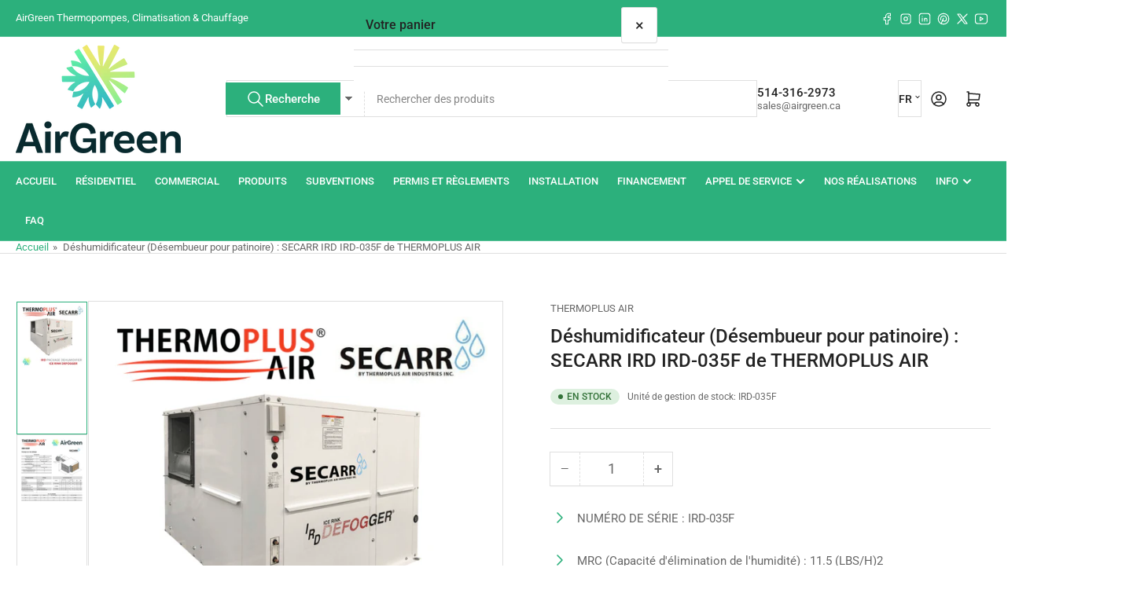

--- FILE ---
content_type: text/css
request_url: https://airgreen.ca/cdn/shop/t/21/assets/component-button-top.css?v=23341819898534136861755785068
body_size: -452
content:
.button-top{position:fixed;display:none;bottom:20px;right:20px;align-items:center;justify-content:center;line-height:1;width:44px;height:44px;border:0;font-size:24px;cursor:pointer;-webkit-user-select:none;user-select:none;z-index:35;box-shadow:0 .2rem rgba(var(--color-aux-box-shadow));color:rgba(var(--color-aux-foreground));border-radius:var(--buttons-radius);border:var(--inputs-border-width) solid rgba(var(--color-aux-border));pointer-events:none;opacity:0;transition:opacity .18s ease}@media (min-width: 1200px){.button-top{display:flex}}.button-top.button-top-visible{opacity:1;pointer-events:auto}.drawer-open .button-top{display:none!important}.button-top svg{flex:none}
/*# sourceMappingURL=/cdn/shop/t/21/assets/component-button-top.css.map?v=23341819898534136861755785068 */


--- FILE ---
content_type: text/javascript
request_url: https://airgreen.ca/cdn/shop/t/21/assets/pubsub.js?v=73917151684401660251755785069
body_size: -507
content:
let subscribers={};function subscribe(eventName,callback){return subscribers[eventName]===void 0&&(subscribers[eventName]=[]),subscribers[eventName]=[...subscribers[eventName],callback],function(){subscribers[eventName]=subscribers[eventName].filter(cb=>cb!==callback)}}function publish(eventName,data){subscribers[eventName]&&subscribers[eventName].forEach(callback=>{callback(data)})}const PUB_SUB_EVENTS={cartUpdate:"cart:update",cartItemAdd:"cart:item-add",cartError:"cart:error",quantityUpdate:"quantity-update",productVariantChange:"product:variant-change",sectionRefreshed:"section-refreshed",compareAdd:"compare:add",compareRemove:"compare:remove",compareUrlUpdated:"compare:url-updated",compareClear:"compare:clear"};
//# sourceMappingURL=/cdn/shop/t/21/assets/pubsub.js.map?v=73917151684401660251755785069
